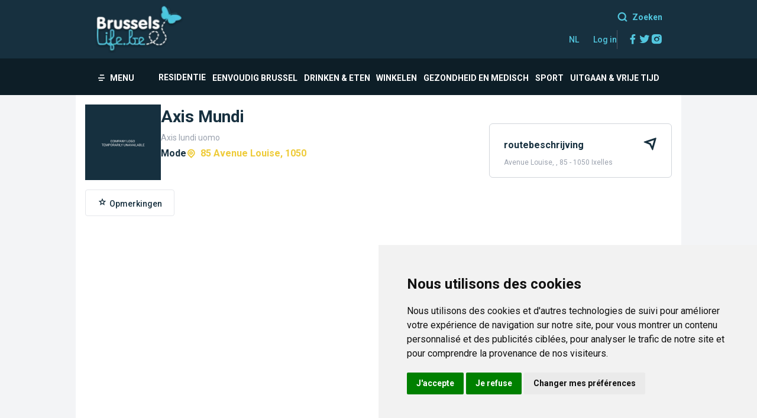

--- FILE ---
content_type: text/html; charset=utf-8
request_url: https://www.google.com/recaptcha/api2/aframe
body_size: 267
content:
<!DOCTYPE HTML><html><head><meta http-equiv="content-type" content="text/html; charset=UTF-8"></head><body><script nonce="CEB9AyLoBo5guXX6AaKqEw">/** Anti-fraud and anti-abuse applications only. See google.com/recaptcha */ try{var clients={'sodar':'https://pagead2.googlesyndication.com/pagead/sodar?'};window.addEventListener("message",function(a){try{if(a.source===window.parent){var b=JSON.parse(a.data);var c=clients[b['id']];if(c){var d=document.createElement('img');d.src=c+b['params']+'&rc='+(localStorage.getItem("rc::a")?sessionStorage.getItem("rc::b"):"");window.document.body.appendChild(d);sessionStorage.setItem("rc::e",parseInt(sessionStorage.getItem("rc::e")||0)+1);localStorage.setItem("rc::h",'1769015024560');}}}catch(b){}});window.parent.postMessage("_grecaptcha_ready", "*");}catch(b){}</script></body></html>